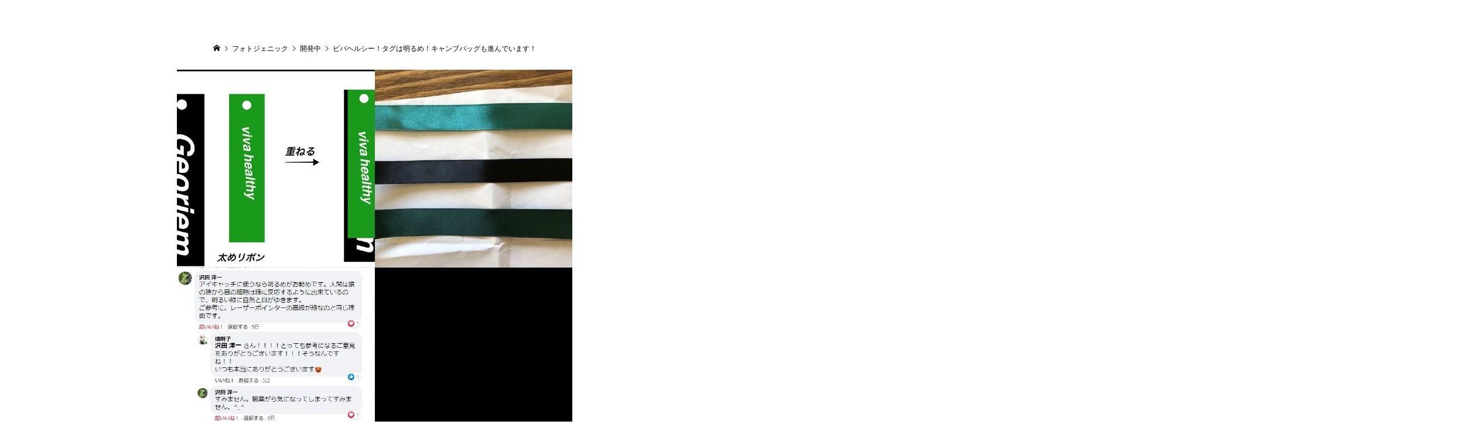

--- FILE ---
content_type: application/javascript
request_url: https://photos.georiem.com/wp-content/themes/zoomy_tcd067/js/membership.js?ver=2.13.1
body_size: 4649
content:
jQuery(function($){

	var winWidth = $(window).innerWidth();
	$(window).on('resize', function(){
		winWidth = $(window).innerWidth();
		checkModalScrollbar();
	});

	/**
	 * ログイン待ちアクションのログイン後処理を保存する変数
	 */
	var waitLoginVars = { type: null };

	/**
	 * メンバーメニュードロップダウン
	 */
	var membermenuDropdownInit = function(){
		var $membermenu = $('#js-header .p-member-menu');
		if ($membermenu.length) {
			var hideMembermenuTimer;
			var clearHideMembermenuInterval = function() {
				if (winWidth >= 992 && $membermenu.length) {
					if (hideMembermenuTimer) {
						clearInterval(hideMembermenuTimer);
						hideMembermenuTimer = null;
					}
				}
			};

			$('#js-header').on('click', '#js-header-member-menu-mypage', function(){
				if (winWidth < 992 && $membermenu.length) {
					$('body').removeClass('show-sidemenu');
					$('.p-header-search').removeClass('is-active');
					$membermenu.toggleClass('is-active');
					return false;
				}
			}).on('mouseenter', '#js-header-member-menu-mypage', function(){
				if (winWidth >= 992 && $membermenu.length) {
					clearHideMembermenuInterval();
					$membermenu.addClass('is-active');
				}
			}).on('mouseenter', '.p-member-menu', function(){
				clearHideMembermenuInterval();
			}).on('mouseout', '#js-header-member-menu-mypage, .p-member-menu', function(){
				clearHideMembermenuInterval();
				if (winWidth >= 992 && $membermenu.length) {
					hideMembermenuTimer = setInterval(function() {
						if (!$('#js-header-member-menu-mypage').is(':hover') && !$membermenu.is(':hover')) {
							clearHideMembermenuInterval();
							$membermenu.removeClass('is-active');
						}
					}, 20);
				}
			});
		}
	};
	membermenuDropdownInit();

	/**
	 * ログインURLリンククリック
	 */
	$(document).on('click', 'a[href^="'+TCD_MEMBERSHIP.login_url+'"], [data-url^="'+TCD_MEMBERSHIP.login_url+'"]', function(){
		if (!$('body').hasClass('logged-in')) {
			showModalLogin();
		}
		return false;
	});

	/**
	 * 要ログインリンククリック
	 */
	$(document).on('click', '.js-require-login', function(){
		if (!$('body').hasClass('logged-in')) {
			if (this.href) {
				waitLoginVars = {
					type: 'redirect',
					url: this.href
				};
			} else if ($(this).attr('data-url')) {
				waitLoginVars = {
					type: 'redirect',
					url: $(this).attr('data-url')
				};
			}
			showModalLogin();
			return false;
		}
	});

	/**
	 * モーダルログイン表示
	 */
	var showModalLogin = function() {
		if (location.href.indexOf(TCD_MEMBERSHIP.login_url) > -1){
			return false;
		}

		var $modal = $('#js-modal-login');
		if (!$modal.length) {
			var redirect = TCD_MEMBERSHIP.login_url;
			if (redirect.indexOf('?') > -1) {
				redirect += '&';
			} else {
				redirect += '?';
			}
			redirect += 'redirect_to='+encodeURIComponent(location.protocol + "//" + location.host + location.pathname + location.search);
			location.href = redirect;
			return false;
		}

		$('.p-modal.is-active').removeClass('is-active');
		$modal.addClass('is-active');
		checkModalScrollbar();
	};

	/**
	 * モーダルログインフォーム ajax送信
	 */
	$('#js-modal-login #js-modal-login-form').submit(function(){
		var $modal = $('#js-modal-login');
		var $form = $('#js-modal-login-form');
		if ($form.hasClass('is-processing')) return false;

		$form.addClass('is-processing').find('.p-membership-form__error').remove();

		$(this).ajaxSubmit({
			success: function(data, textStatus, XMLHttpRequest) {
				$form.removeClass('is-processing');
				if (data.success) {
					$('body').addClass('logged-in');

					if (data.header_member_menu) {
						$('#js-header .p-header-member-menu').html(data.header_member_menu);
					}
					if (data.member_menu) {
						$('#js-header .p-member-menu').remove();
						$('#js-header .l-header__bar').after(data.member_menu);
						membermenuDropdownInit();
					}
					if (data.footer_bar) {
						var $footer_bar = $($.parseHTML(data.footer_bar));
						$('#js-footer-bar').html($footer_bar.html()).attr('class', $footer_bar.attr('class')).attr('style', $footer_bar.attr('style'));
						$(window).trigger('scroll');
					}

					switch(waitLoginVars.type) {
						case 'redirect':
							location.href = waitLoginVars.url;
							break;
						case 'follow':
							ajaxToggleFollow(waitLoginVars.$elem, waitLoginVars.user_id);
							break;
						case 'like':
							ajaxToggleLike(waitLoginVars.$elem, waitLoginVars.post_id);
							break;
						default:
							var redirect = $form.find('[name="redirect_to"]').val();
;
							if (redirect) {
								location.href = redirect;
							}
							break;
					}
					waitLoginVars = { type: null }
					$modal.removeClass('is-active');
				} else if (data.error_message) {
					$form.find('.p-membership-form__button').append('<p class="p-membership-form__error">'+data.error_message+'</p>');
				} else {
					$form.find('.p-membership-form__button').append('<p class="p-membership-form__error">'+TCD_MEMBERSHIP.ajax_error_message+'</p>');
				}
				checkModalScrollbar();
			},
			error: function(XMLHttpRequest, textStatus, errorThrown) {
				$form.removeClass('is-processing');
				$form.find('.p-membership-form__button').append('<p class="p-membership-form__error">'+TCD_MEMBERSHIP.ajax_error_message+'</p>');
				checkModalScrollbar();
			}
		});

		return false;
	});

	/**
	 * 会員登録URLクリック
	 */
	$(document).on('click', 'a[href^="'+TCD_MEMBERSHIP.registration_url+'"]', function(){
		if (!$('body').hasClass('logged-in')) {
			showModalRegistration();
		}
		return false;
	});

	/**
	 * モーダル仮会員登録表示
	 */
	var showModalRegistration = function() {
		if (location.href.indexOf(TCD_MEMBERSHIP.registration_url) > -1 && location.href.indexOf('registration_account') > -1 ){
			return false;
		}

		var $modal = $('#js-modal-registration');
		if (!$modal.length) {
			var redirect = TCD_MEMBERSHIP.registration_url;
			if (redirect.indexOf('?') > -1) {
				redirect += '&';
			} else {
				redirect += '?';
			}
			redirect += 'redirect_to='+encodeURIComponent(location.protocol + "//" + location.host + location.pathname + location.search);
			location.href = redirect;
			return false;
		}

		$('.p-modal.is-active').removeClass('is-active');
		var $modal = $('#js-modal-registration');
		switchFormContents('#js-modal-registration-form', 'input');
		$modal.addClass('is-active');
		checkModalScrollbar();
	};

	/**
	 * 仮会員登録フォーム
	 */
	// 送信
	$('#js-registration-form').submit(function(){
		if ($(this).hasClass('is-processing')) return false;
		$(this).addClass('is-processing');
	});
	// モーダルのみajax送信
	$('#js-modal-registration-form').submit(function(){
		var $modal = $(this).closest('.p-modal');
		var $form = $(this);
		if ($form.hasClass('is-processing')) return false;

		$form.addClass('is-processing').find('.p-membership-form__error').remove();

		$(this).ajaxSubmit({
			success: function(data, textStatus, XMLHttpRequest) {
				$form.removeClass('is-processing');
				if (data.success) {
					if (data.registration_complete_desc) {
						$form.find('.p-membership-form__complete .p-membership-form__body').html(data.registration_complete_desc);
					}
					switchFormContents($form, 'complete');
					$form.addClass('is-completed');
				} else if (data.error_message) {
					$form.find('.p-membership-form__input .p-membership-form__button').append('<p class="p-membership-form__error">'+data.error_message+'</p>');
				} else {
					$form.find('.p-membership-form__input .p-membership-form__button').append('<p class="p-membership-form__error">'+TCD_MEMBERSHIP.ajax_error_message+'</p>');
				}
			},
			error: function(XMLHttpRequest, textStatus, errorThrown) {
				$form.removeClass('is-processing');
				$form.find('.p-membership-form__input .p-membership-form__button').append('<p class="p-membership-form__error">'+TCD_MEMBERSHIP.ajax_error_message+'</p>');
			}
		});

		return false;
	});

	/**
	 * 本会員登録・アカウント作成フォーム
	 */
	// html5バリデーションを走らせるためフォームsubmitで確認画面表示
	$('#js-registration-account-form').on('submit.confirm', function(){
		var confirm = createConfirmContents(this);
		if (confirm) {
			var $form = $(this);
			$form.find('.p-membership-form__confirm .p-membership-form__body').html(confirm);
			switchFormContents($form, 'confirm');
		}
		return false;
	});
	// 戻る
	$('#js-registration-account-form .js-back-button').click(function(){
		var $form = $(this).closest('form');
		switchFormContents($form, 'input');
		return false;
	});
	// 送信
	$('#js-registration-account-form .js-submit-button').click(function(){
		var $form = $(this).closest('form');
		if ($form.hasClass('is-processing')) return false;

		$form.addClass('is-processing').find('.p-membership-form__error').remove();

		// 確認処理を外してフォーム送信
		$form.off('submit.confirm').trigger('submit');
	});

	/**
	 * その他フォームの重複送信対策
	 */
	$('form.js-membership-form--normal').on('submit.processing', function(){
		if ($(this).hasClass('is-processing')) return false;
		$(this).addClass('is-processing');
	});

	/**
	 * プロフィール編集・アカウント編集でテキストフィールドでのエンターキーでフォーム送信しないように
	 */
	$('#js-edit-profile-form, #js-edit-account-form').on('keypress', ':input:not(textarea)', function(event) {

		if (event.keyCode == 13) {
			event.preventDefault();
		}
	});

	/**
	 * 姓名確認対策
	 */
	if ($('.p-membership-form__table-fullname .fullname-hidden').length) {
		$('.p-membership-form__table-fullname').find('.last_name, .first_name').change(function(){
			var fullname = '';

			$('.p-membership-form__table-fullname').find('.last_name, .first_name').each(function(){
				if (fullname) {
					fullname += ' ';
				}
				fullname += this.value;
			});

			$('.p-membership-form__table-fullname .fullname-hidden').val(fullname);
		}).trigger('change');
	}

	/**
	 * 生年月日確認対策
	 */
	if ($('.p-membership-form__table-birthday .birthday-hidden').length) {
		$('.p-membership-form__table-birthday select').change(function(){
			var $cl = $(this).closest('.p-membership-form__table-birthday');
			var $hidden = $cl.find('.birthday-hidden');
			var year = $cl.find('.birthday-year').val();
			var month = $cl.find('.birthday-month').val();
			var day = $cl.find('.birthday-day').val();
			var birthday = '';

			if (!year && month && day) {
				birthday = $hidden.attr('data-format-md');
				birthday = birthday.replace('m', month);
				birthday = birthday.replace('d', day);
			} else if (year || month || day) {
				birthday = $hidden.attr('data-format-ymd');
				birthday = birthday.replace('y', year);
				birthday = birthday.replace('m', month);
				birthday = birthday.replace('d', day);
			}
			$hidden.val(birthday);
		});
		$('.p-membership-form__table-birthday .birthday-year').trigger('change');
	}

	/**
	 * フォロークリック
	 */
	$(document).on('click', '.js-toggle-follow', function(){
		var user_id = $(this).attr('data-user-id');
		if (!user_id) return false;
		if ($(this).hasClass('is-ajaxing')) return false;

		// 未ログインの場合はモーダルログイン表示
		if (!$('body').hasClass('logged-in')) {
			waitLoginVars = {
				type: 'follow',
				user_id: user_id,
				$elem: $(this)
			};
			showModalLogin();
			return false;
		}

		ajaxToggleFollow($(this), user_id);

		return false;
	});

	/**
	 * フォローajax
	 */
	var ajaxToggleFollow = function(el, user_id) {
		$(el).addClass('is-ajaxing');
		$.ajax({
			url: TCD_MEMBERSHIP.ajax_url,
			type: 'POST',
			data: {
				action: 'toggle_follow',
				user_id: user_id
			},
			success: function(data, textStatus, XMLHttpRequest) {
				$(el).removeClass('is-ajaxing');
				if (data.result == 'added') {
					$(el).addClass('p-button-following').removeClass('p-button-follow').html(data.text);
				} else if (data.result == 'removed') {
					$(el).addClass('p-button-follow').removeClass('p-button-following').html(data.text);
				} else if (data.message) {
					showModalAlert(data.message);
				} else {
					showModalAlert(TCD_MEMBERSHIP.ajax_error_message);
				}
			},
			error: function(XMLHttpRequest, textStatus, errorThrown) {
				$(el).removeClass('is-ajaxing');
				showModalAlert(TCD_MEMBERSHIP.ajax_error_message);
			}
		});
	};

	/**
	 * いいねクリック
	 */
	$(document).on('click', '.js-toggle-like', function(){
		var self = this;
		var post_id = $(this).attr('data-post-id');
		if (!post_id) return false;
		if ($(this).hasClass('is-ajaxing')) return false;

		// 未ログインの場合はモーダルログイン表示
		if (!$('body').hasClass('logged-in')) {
			waitLoginVars = {
				type: 'like',
				post_id: post_id,
				$elem: $(this)
			};
			showModalLogin();
			return false;
		}

		ajaxToggleLike($(this), post_id)
		return false;
	});

	/**
	 * いいねajax
	 */
	var ajaxToggleLike = function(el, post_id) {
		$(el).addClass('is-ajaxing');
		$.ajax({
			url: TCD_MEMBERSHIP.ajax_url,
			type: 'POST',
			data: {
				action: 'toggle_like',
				post_id: post_id
			},
			success: function(data, textStatus, XMLHttpRequest) {
				$(el).removeClass('is-ajaxing');
				if (data.result == 'added') {
					$(el).addClass('p-icon-liked').removeClass('p-icon-like').html(data.likes_number);
				} else if (data.result == 'removed') {
					$(el).addClass('p-icon-like').removeClass('p-icon-liked').html(data.likes_number);
				} else if (data.message) {
					showModalAlert(data.message);
				} else {
					showModalAlert(TCD_MEMBERSHIP.ajax_error_message);
				}
			},
			error: function(XMLHttpRequest, textStatus, errorThrown) {
				$(el).removeClass('is-ajaxing');
				showModalAlert(TCD_MEMBERSHIP.ajax_error_message);
			}
		});
	};

	/**
	 * 報告するクリック
	 */
	$('.js-report-button').on('click', function(){
		// 未ログインの場合はモーダルログイン表示
		if (!$('body').hasClass('logged-in')) {
			waitLoginVars = {
				type: 'report'
			};
			showModalLogin();
			return false;
		}

		$('.p-modal.is-active').removeClass('is-active');

		var $modal = $('#js-modal-report');
		var $form = $('#js-modal-report-form');

		switchFormContents($form, 'input');
		$modal.addClass('is-active');
		checkModalScrollbar();

		return false;
	});

	/**
	 * モーダル報告するフォーム
	 */
	// html5バリデーションを走らせるためフォームsubmitで確認画面表示
	$('#js-modal-report-form').on('submit.confirm', function(){
		var confirm = createConfirmContents(this);
		if (confirm) {
			var $form = $(this);
			$form.find('.p-membership-form__confirm .p-membership-form__body').html(confirm);
			switchFormContents($form, 'confirm');
			checkModalScrollbar();
		}
		return false;
	});
	// 戻る
	$('#js-modal-report .js-back-button').click(function(){
		var $form = $('#js-modal-report-form');
		switchFormContents($form, 'input');
		checkModalScrollbar();
		return false;
	});
	// ajax送信
	$('#js-modal-report .js-submit-button').click(function(){
		var $modal = $('#js-modal-report');
		var $form = $('#js-modal-report-form');
		if ($form.hasClass('is-ajaxing')) return false;

		$form.addClass('is-processing').find('.p-membership-form__error').remove();

		$.ajax({
			url: TCD_MEMBERSHIP.ajax_url,
			type: 'POST',
			data: {
				action: 'report_post',
				post_id: $form.find('[name="post_id"]').val(),
				report_comment: $form.find('[name="report_comment"]').val()
			},
			success: function(data, textStatus, XMLHttpRequest) {
				$form.removeClass('is-processing');

				if (data.success) {
					switchFormContents($form, 'complete');
					$form.trigger('reset');
				} else if (data.error_message) {
						$form.find('.p-membership-form__input .p-membership-form__button').append('<p class="p-membership-form__error">'+data.error_message+'</p>');
					switchFormContents($form, 'input');
				} else {
					$form.find('.p-membership-form__input .p-membership-form__button').append('<p class="p-membership-form__error">'+TCD_MEMBERSHIP.ajax_error_message+'</p>');
					switchFormContents($form, 'input');
				}
			},
			error: function(XMLHttpRequest, textStatus, errorThrown) {
				$form.removeClass('is-processing');
				$form.find('.p-membership-form__input .p-membership-form__button').append('<p class="p-membership-form__error">'+TCD_MEMBERSHIP.ajax_error_message+'</p>');
				switchFormContents($form, 'input');
			}
		});

		return false;
	});

	/**
	 * フォーム表示項目切り替え
	 */
	var switchFormContents = function(form, show) {
		if (show === 'input') {
			$(form).removeClass('is-confirm').removeClass('is-complete').addClass('is-input');
		} else if (show === 'confirm') {
			$(form).removeClass('is-input').removeClass('is-complete').addClass('is-confirm');
		} else if (show === 'complete') {
			$(form).removeClass('is-input').removeClass('is-confirm').addClass('is-complete');
		} else {
			return false;
		}
		checkModalScrollbar();
	};

	/**
	 * フォーム入力内容確認html生成
	 */
	var createConfirmContents = function(form) {
		var html = '';

		$(form).find('[data-confirm-label]:input').each(function(){
			if ($(this).is(':radio, :checkbox')) {
				if ($(this).is(':checked')) {
					html += '<tr><th>'+$(this).attr('data-confirm-label')+'</th><td>'+$(this).closest('label').text()+'</td></tr>'
				}
			} else if ($(this).is('textarea')) {
				html += '<tr><th>'+$(this).attr('data-confirm-label')+'</th><td>'+$(this).val().replace(/\n/g, '<br>')+'</td></tr>'
			} else {
					html += '<tr><th>'+$(this).attr('data-confirm-label')+'</th><td>'+$(this).val()+'</td></tr>'
			}
		});

		if (html) {
			html = '<table class="p-membership-form__table p-membership-form__table-confirm">'+html+'</table>';
		}

		return html;
	};

	/**
	 * モーダル 閉じる
	 */
	$(document).on('click', '.p-modal .p-modal__close', function(event){
		if (!$(this).closest('.p-modal').find('.is-processing').length) {
			$(this).closest('.p-modal').removeClass('is-active');
		}
		return false;
	}).on('click', '.p-modal .p-modal__contents', function(event){
		event.stopPropagation();
	}).on('click', '.p-modal', function(event){
		if (!$(this).closest('.p-modal').find('.is-processing').length && !$(this).hasClass('.p-modal--disable-mask-click-close')) {
			$(this).removeClass('is-active');
		}
	});

	/**
	 * 汎用削除確認モーダル表示
	 */
	var waitDeleteConfirmVars = { type: null };
	$('form.js-delete-confirm').on('submit', function(){
		if ($(this).hasClass('is-processing')) return false;
	});
	$('form.js-delete-confirm').on('submit.deleteConfirm', function(){
		if ($(this).hasClass('is-processing')) return false;

		waitDeleteConfirmVars = {
			action: 'submit',
			$elem: $(this)
		};

		$('.p-modal.is-active').removeClass('is-active');
		$('#js-modal-delete-confirm').addClass('is-active');
		return false;
	});
	$(document).on('click.deleteConfirm', 'a.js-delete-confirm', function(){
		waitDeleteConfirmVars = {
			action: 'click',
			$elem: $(this)
		};
		return false;
	});
	// cancel
	$('#js-modal-delete-confirm .js-cancel-button').on('click', function(){
		$('#js-modal-delete-confirm').removeClass('is-active');
		return false;
	});
	// delete
	$('#js-modal-delete-confirm .js-submit-button').on('click', function(){
		if (waitDeleteConfirmVars.action === 'submit') {
			$('#js-modal-delete-confirm-form').addClass('is-processing');
			waitDeleteConfirmVars.$elem.off('submit.deleteConfirm').trigger('submit').addClass('is-processing');
		} else if (waitDeleteConfirmVars.action === 'click') {
			$('#js-modal-delete-confirm-form').addClass('is-processing');
			waitDeleteConfirmVars.$elem.off('click.deleteConfirm').trigger('click');
		} else {
			$('#js-modal-delete-confirm').removeClass('is-active');
		}
		return false;
	});

	/**
	 * モーダルスクロールバー有無チェック
	 */
	var checkModalScrollbar = function() {
		if ($('body').hasClass('is-wp-mobile-device')) return false;
		var $modal = $('.p-modal.is-active');
		var $modalContents = $modal.find('.p-modal__contents:visible');
		var modalInner = $modal.find('.p-modal__contents__inner:visible').get(0);
		if (!modalInner || !$modalContents.length) return false;
		if (modalInner.scrollHeight > $modalContents.height()) {
			$modal.addClass('has-scrollbar');
		} else {
			$modal.removeClass('has-scrollbar');
		}
	};

	/**
	 * モーダルアラート表示
	 */
	var showModalAlert = function(msg) {
		if (!msg) return false;

		var $modalAlert = $('#js-modal-alert');
		if (!$modalAlert.length) {
			var html = '<div id="js-modal-alert" class="p-modal p-modal--alert">';
			html += '<div class="p-modal__contents">';
			html += '<div class="p-modal__contents__inner">';
			html += '<div class="p-modal__body p-body"></div>';
			html += '<button class="p-modal__close">&#xe91a;</button>';
			html += '</div>';
			html += '</div>';
			html += '</div>';
			$modalAlert = $(html).appendTo('body');
		}

		$('.p-modal.is-active').removeClass('is-active');
		$modalAlert.find('.p-modal__body').html(msg);
		$modalAlert.addClass('is-active');
	};

	// モーダルアラート自動表示
	if (TCD_MEMBERSHIP.auto_modal_alert_message) {
		$(document).on('js-initialized-after', function(){
			showModalAlert(TCD_MEMBERSHIP.auto_modal_alert_message);
		});
	}

	/**
	 * ブラウザ戻る対策
	 * 参考 http://mugen00.moo.jp/web/jquery/beforeunload
	 */
	if (TCD_MEMBERSHIP.browser_back_alert_messege) {
		(function(b) {
			var c = function() {
				this.initialize();
			};
			c.prototype = {
				initialize: function() {
					history.replaceState('beforeunload', null, null);
					history.pushState(null, null, null);
					b(window).on('popstate', b.proxy(this.popstate, this));
				},
				popstate: function(e) {
					if (e.originalEvent.state === 'beforeunload') {
						showModalAlert(TCD_MEMBERSHIP.browser_back_alert_messege);
					}
				},
			};
			new c();
		})(jQuery);
	}

	/**
	 * プレビュー確認画面でのリンククリック対策
	 */
	if (TCD_MEMBERSHIP.confirm_page_leave) {
		$('a').on('click', function(){
			return confirm(TCD_MEMBERSHIP.confirm_page_leave);
		});
	}

	/**
	 * タグ選択用 Select2
	 */
	if ($.fn.select2) {
		// 日本語表示の場合グローバルの言語設定を変更
		if (jQuery('html').prop('lang') === 'ja') {
			$.fn.select2.defaults.set("language", {
				errorLoading: () => "結果が読み込まれませんでした",
				inputTooLong: (args) => (args.input.length-args.maximum)+" 文字を削除してください",
				inputTooShort: (args) => "少なくとも "+(args.minimum-args.input.length)+" 文字を入力してください",
				loadingMore: () => "読み込み中…",
				maximumSelected: (args) => args.maximum+" 件しか選択できません",
				noResults: () => "見つかりません",
				searching: () => "検索しています…",
				removeAllItems: () => "すべてのアイテムを削除",
			});
		}

		$('.p-membership-form__select-multiple').select2({
			width: '100%',
		});
	}
});
